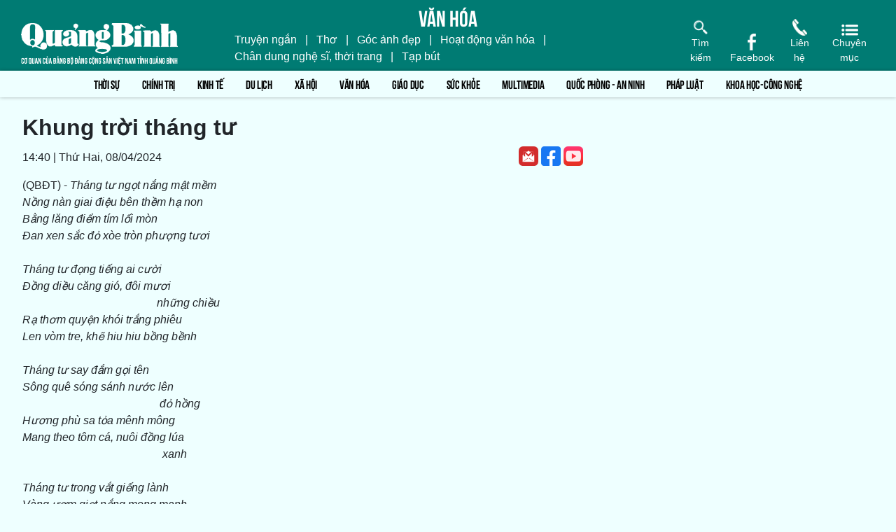

--- FILE ---
content_type: text/html; charset=UTF-8
request_url: https://www.baoquangbinh.vn/van-hoa/202404/khung-troi-thang-tu-2217149/
body_size: 51157
content:
<!DOCTYPE html PUBLIC "-//W3C//DTD XHTML 1.0 Transitional//EN" "http://www.w3.org/TR/xhtml1/DTD/xhtml1-transitional.dtd"><html xmlns="http://www.w3.org/1999/xhtml" lang="vi" xml:lang="vi"><head>
   <META http-equiv="Content-Type" content="text/html; charset=UTF-8">
   <meta http-equiv="content-type" content="text/html; charset=utf-8">
   <link rel="alternate" href="/index.rss" type="application/rss+xml" class="rss" title="RSS Feed">
   <title>Khung trời tháng tư - Báo Quảng Bình điện tử</title>
   <meta property="og:title" content="Khung trời tháng tư">
   <meta name="description" content="(QBĐT) -&nbsp;Tháng tư ngọt nắng mật mềm
Nồng nàn giai điệu bên thềm hạ non
Bằng lăng điểm tím lối mòn
Đan xen sắc đỏ xòe tròn phượng tươi&nbsp; Báo Quảng Bình điện tử, Cơ quan của Đảng Bộ, chính quyền và nhân dân tỉnh Quảng Bình">
   <meta property="og:description" content="(QBĐT) -&nbsp;Tháng tư ngọt nắng mật mềm
Nồng nàn giai điệu bên thềm hạ non
Bằng lăng điểm tím lối mòn
Đan xen sắc đỏ xòe tròn phượng tươi&nbsp;">
   <meta property="og:url" content="https://baoquangbinh.vn/van-hoa/202404/khung-troi-thang-tu-2217149/">
   <meta property="og:image" content="https://baoquangbinh.vn/dataimages/202404/original/images779454_8_hoa_loa_ken_ha_noi_mytour_1.jpg">
   <meta name="keywords" content="Báo Quảng Bình, Báo Quảng Bình điện tử, Báo Quảng Bình Online, bao Quang Binh, the gioi, xa hoi, van hoa, kinh te, khoa hoc, cong nghe, vien thong, the thao, bong da, giai tri, phap luat, giao duc, suc khoe, xe may, nha dat, o to, tong hop tin tuc, bao moi, dien dan, ban doc, truc tuyen, the gioi, Viet Nam, vckm, cms, vsolutions">
   <meta property="og:type" content="article">
   <meta property="og:site_name" content="BaoQuangBinh">
   <meta http-equiv="Content-Language" content="vi">
   <meta name="viewport" content="width=device-width, initial-scale=1">
   <link rel="stylesheet" href="/common/v3/css/bootstrap.min.css">
   <link rel="stylesheet" href="/common/v3/css/owl.carousel.min.css">
   <link rel="stylesheet" href="/common/v3/css/owl.theme.default.min.css">
   <link rel="stylesheet" href="/common/v3/css/main.css"><script src="/common/v2/js/jquery.min.js">.</script><script src="/common/v2/js/ad.js">.</script><script src="/common/v3/js/bootstrap.bundle.min.js">.</script><script src="/common/v3/js/owl.carousel.min.js">.</script><script src="/common/v3/js/main.js">.</script><script type="text/javascript" src="/common/adman/js/home.js">.</script><script async src="https://pagead2.googlesyndication.com/pagead/js/adsbygoogle.js?client=ca-pub-7111568628205111"
     crossorigin="anonymous"></script>   <!-- Google tag (gtag.js) -->
<script async src="https://www.googletagmanager.com/gtag/js?id=G-FKGX407MQK"></script>
<script>
  window.dataLayer = window.dataLayer || [];
  function gtag(){dataLayer.push(arguments);}
  gtag('js', new Date());

  gtag('config', 'G-FKGX407MQK');
</script>
   </head><body><div id="page-info" style="display:none;"><div id="site-id">246</div><div id="cate-id">6321</div><div id="cate-title">Văn hóa</div><div id="cate-url">/van-hoa/</div><div id="cate-uri">van-hoa</div><div id="article-id">640059</div><div id="article-title">Khung trời tháng tư</div><div id="article-feedback">1</div><div id="parent-cate-id"></div><div id="parent-cate-title">null</div><div id="parent-cate-uri"></div><div id="parent-cate-url"></div><div id="site-name">Báo Quảng Bình</div>
   <div id="community-id">17966059</div>
</div><header><div class="page-search">
						  <form action="/tim-kiem/" method="get" class="form-inline my-2 my-lg-0">
							<input class="form-control rounded-0" name="key" type="text" placeholder="Nh&#226;&#803;p t&#432;&#768; kho&#769;a ti&#768;m ki&#234;&#769;m..." autofocus id="input-search">
							<button class="btn btn-success rounded-0" type="submit">
							  <img src="/common/v3/images/ic-search.png" alt="icon search">
							</button>
						  </form>
						</div>
<script>
var statVS = function () {
	this.init = function (id, siteId) {
		var stat_img_src = '/service/statistic/statcollector.do?u=2';
		var title = 'BaoQuangBinh';
		if ($.trim($(id).find('#cate-name').html()) != "") {
			title = $(id).find('#cate-name').html();
		}
		if ($.trim($(id).find('#article-title').html()) != "") {
			title = $(id).find('#article-title').html();
		}
		stat_img_src += '&s=' + siteId;
		stat_img_src += '&c=' + this.checkValue($(id).find('#cate-id').html());
		stat_img_src += '&p=' + this.checkValue($(id).find('#article-id').html());
		stat_img_src += '&t=' + encodeURIComponent(title);
		//stat_img_src += '&cp=' +  Math.random();

		if (!$('#stat_img').is('img')) {
			$('body').append('<img src="'+ stat_img_src + '" width="0" height="0" style="height: 0;display: none;"/>');
		}
	}
	this.checkValue = function (val) {
		if (typeof (val) == 'undefined' || val == '' || !$.isNumeric(parseInt(val))) {
			val = 0;
		}
		return val;
	}
}
try {
		var stat = new statVS();
		stat.init('#page-info', 246);
	}
	catch (e) {}

</script><div class="menu-category menu-category-home" id="category-menu"><button type="button" class="close" id="close"><span aria-hidden="true">✕</span>
   </button>
   <nav class="navbar navbar-expand-lg menu">
      <div class="container-fluid px-0">
         <div class="justify-content-center">
            <ul class="navbar-nav flex-column"><li class="nav-item"><a class="nav-link active" aria-current="page" href="/thoi-su/" id="6301">Thời sự</a><ul><li ><a href="/thoi-su/trong-tinh/" id="6302">Trong tỉnh</a></li><li ><a href="/thoi-su/trong-nuoc/" id="6303">Trong nước</a></li><li><a href="/thoi-su/quoc-te/" id="6305">Quốc tế</a></li></ul></li><li class="nav-item"><a class="nav-link active" aria-current="page" href="/chinh-tri/" id="6306">Chính trị</a><ul><li ><a href="/chinh-tri/doi-ngoai/" id="7421">Đối ngoại</a></li><li ><a href="/chinh-tri/xay-dung-dang/" id="7601">Xây dựng Đảng</a></li><li ><a href="/chinh-tri/chinh-quyen/" id="7602">Chính quyền</a></li><li><a href="/chinh-tri/doan-the/" id="7603">Đoàn thể</a></li></ul></li><li class="nav-item"><a class="nav-link active" aria-current="page" href="/kinh-te/" id="6307">Kinh tế</a><ul><li ><a href="/kinh-te/kinh-te-bien/" id="6308">Kinh tế biển</a></li><li ><a href="/kinh-te/nong-nghiep-PTNT/" id="6309">Nông nghiệp - PTNT</a></li><li ><a href="/kinh-te/thuong-mai-du-lich-dich-vu/" id="6310">Thương Mại - Du lịch - Dịch vụ</a></li><li ><a href="/kinh-te/tai-chinh-ngan-hang-dau-tu/" id="6311">Tài chính - Ngân hàng- Đầu tư</a></li><li><a href="/kinh-te/cong-nghiep-TTCN/" id="7612">Công nghiệp - TTCN</a></li></ul></li><li class="nav-item"><a class="nav-link active" aria-current="page" href="/du-lich/" id="8704">Du lịch</a><ul><li ><a href="/du-lich/Kham-pha/" id="8728">Khám phá</a></li><li><a href="/du-lich/Am-thuc/" id="8727">Ẩm thực</a></li></ul></li><li class="nav-item"><a class="nav-link active" aria-current="page" href="/xa-hoi/" id="6312">Xã hội</a><ul><li ><a href="/xa-hoi-doi-song/chuyen-thuong-ngay/" id="7607">Chuyện thường ngày</a></li><li ><a href="/xa-hoi-doi-song/chinh-sach/" id="6314">Chính sách xã hội</a></li><li ><a href="/xa-hoi-doi-song/lao-dong-viec-lam/" id="6315">Lao động - Việc làm</a></li><li><a href="/xa-hoi-doi-song/tam-long-nhan-ai/" id="6316">Tấm lòng nhân ái</a></li></ul></li><li class="nav-item"><a class="nav-link active" aria-current="page" href="/van-hoa/" id="6321">Văn hóa</a><ul><li ><a href="/van-hoa-van-nghe/chan-dung-nghe-si-thoi-trang/" id="6323">Chân dung nghệ sĩ, thời trang</a></li><li ><a href="/van-hoa/goc-anh-dep/" id="7401">Góc ảnh đẹp</a></li><li ><a href="/van-hoa-van-nghe/hoat-dong-van-hoa/" id="6322">Hoạt động văn hóa</a></li><li ><a href="/van-hoa-van-nghe/tho/" id="6326">Thơ</a></li><li ><a href="/van-hoa-van-nghe/truyen-ngan/" id="6325">Truyện ngắn</a></li><li><a href="/van-hoa-van-nghe/tap-but/" id="6327">Tạp bút</a></li></ul></li><li class="nav-item"><a class="nav-link active" aria-current="page" href="/giao-duc/" id="6328">Giáo dục</a><ul><li ><a href="/dan-tri-nhan-luc/dien-dan/" id="7610">Diễn đàn</a></li><li ><a href="/dan-tri-nhan-luc/hoat-dong-giao-duc/" id="7608">Hoạt động giáo dục</a></li><li><a href="/dan-tri-nhan-luc/tuyen-sinh/" id="7609">Tuyển sinh</a></li></ul></li><li class="nav-item"><a class="nav-link active" aria-current="page" href="/suc-khoe/" id="6340">Sức khỏe</a><ul><li ><a href="/suc-khoe/cong-dong/" id="6342">Sức khỏe cộng đồng</a></li><li><a href="/suc-khoe/thong-tin-y-duoc/" id="6341">Thông tin y dược</a></li></ul></li><li class="nav-item"><a class="nav-link active" aria-current="page" href="/Multimedia/" id="8723">Multimedia</a><ul><li ><a href="/Multimedia/emagazine/" id="8363">Emagazine</a></li><li><a href="/truyen-hinh/" id="6357">Truyền hình</a></li></ul></li><li class="nav-item"><a class="nav-link active" aria-current="page" href="/quoc-phong-an-ninh/" id="6317">Quốc phòng - An ninh</a><ul><li ><a href="/quoc-phong-an-ninh/trat-tu/" id="6320">An ninh - trật tự</a></li><li ><a href="/quoc-phong-an-ninh/quoc-phong/" id="6319">Quốc phòng</a></li><li><a href="/quoc-phong-an-ninh/tin-tuc/" id="6318">Tin tức</a></li></ul></li><li class="nav-item"><a class="nav-link active" aria-current="page" href="/phap-luat/" id="6348">Pháp luật</a><ul><li ><a href="/phap-luat/chuyen-vu-an/" id="6350">Chuyện vụ án</a></li><li ><a href="/phap-luat/tin-tuc/" id="6349">Tin tức</a></li><li ><a href="/phap-luat/van-ban-moi-ban-hanh/" id="6351">Văn bản mới ban hành</a></li><li><a href="/phap-luat/dieu-tra/" id="6684">Điều tra</a></li></ul></li><li class="nav-item"><a class="nav-link active" aria-current="page" href="/khoa-hoc-cong-nghe/" id="6336">Khoa học-Công nghệ</a><ul><li ><a href="/khoa-hoc-cong-nghe/the-gioi-so/" id="6339">Công nghệ số</a></li><li><a href="/khoa-hoc-cong-nghe/ung-dung-khcn/" id="7604">Ứng dụng KHCN</a></li></ul></li><li class="nav-item"><a class="nav-link active" aria-current="page" href="/dat-va-nguoi-quang-binh/" id="6343">Đất và người Quảng Bình</a><ul><li ><a href="/dat-va-nguoi-quang-binh/danh-nhan/" id="6346">Danh nhân</a></li><li ><a href="/dat-va-nguoi-quang-binh/di-tich-danh-thang/" id="6344">Di tích, danh thắng</a></li><li><a href="/dat-va-nguoi-quang-binh/phong-tuc/" id="6347">Phong tục</a></li></ul></li><li class="nav-item"><a class="nav-link active" aria-current="page" href="/phong-su/" id="6352">Phóng sự - Ký sự</a><ul><li ><a href="/phong-su-ky-su/thoi-su/" id="6353">Phóng sự thời sự</a></li><li ><a href="/phong-su/ky-su/" id="8163">Ký sự</a></li><li><a href="/phong-su-ky-su/anh/" id="6355">Phóng sự ảnh</a></li></ul></li><li class="nav-item"><a class="nav-link active" aria-current="page" href="/the-thao/" id="6329">Thể thao</a><ul><li ><a href="/the-thao/trong-nuoc/" id="6331">Trong nước</a></li><li ><a href="/the-thao/trong-tinh/" id="6330">Trong tỉnh</a></li><li><a href="/the-thao/quoc-te/" id="8223">Quốc tế</a></li></ul></li><li class="nav-item"><a class="nav-link" href="/toa-soan-ban-doc/" id="7541">Tòa soạn - Bạn đọc</a></li><li class="nav-item"><a class="nav-link" href="/tuyen-dung-quang-cao-rao-vat/" id="7341">Thông tin - Quảng cáo - Tuyển dụng</a></li><li class="nav-item"><a class="nav-link active" aria-current="page" href="/quoc-te/" id="6332">Quốc tế</a><ul><li ><a href="/quoc-te/binh-luan/" id="7605">Bình luận</a></li><li><a href="/quoc-te/tin-tuc/" id="6334">Tin tức</a></li></ul></li><li class="nav-item"><a class="nav-link" href="/dai-tuong-vo-nguyen-giap/" id="7441">Đại tướng Võ Nguyên Giáp</a></li><li class="nav-item"><a class="nav-link" href="/bien-gioi-bien-dao/" id="8263">BIÊN GIỚI, BIỂN, ĐẢO VIỆT NAM</a></li><li class="nav-item"><a class="nav-link" href="/goc-thu-gian/" id="6356">Góc thư giãn</a></li><li class="nav-item"><a class="nav-link active" aria-current="page" href="/truyen-hinh/chuyen-de/" id="8026">Chuyên đề</a><ul><li ><a href="/truyen-hinh/" id="6357">Truyền hình</a></li><li ><a href="/truyen-hinh/phong-su-ky-su/" id="8025">Phóng sự-Ký sự</a></li><li class="nav-item"><a class="nav-link active" href="/truyen-hinh/phim-tai-lieu/" id="8024">Phim tài liệu</a></li></ul></li></ul>
         </div>
      </div>
   </nav>
</div><div class="header-top header-multimedia d-flex justify-content-between py-2">
   <div class="container-fluid">
      <div class="row align-items-end">
         <div class="col-md-3"><a href="https://baoquangbinh.vn" class="header-logo text-center text-white col-md-6"><img class="img-fluid" src="/common/v3/images/logo.png">
            </a><a href="https://baoquangbinh.vn" class="header-logo header-logo-small text-center text-white col-md-6"><img class="img-fluid" src="//baoquangbinh.vn/dataimages/202109/original/images712427_logo_mb.png" alt="logo image">
            </a>
         </div>
         <div class="col-md-6 d-flex flex-column justify-content-center align-items-center">
            <div class="text-white header-category">Văn hóa</div>
            <ul class="list-unstyled list-inline mb-0 header-links">
               <li class="list-inline-item"><a href="/van-hoa-van-nghe/truyen-ngan/">Truyện ngắn</a>
               </li>
               <li class="list-inline-item">|</li>
               <li class="list-inline-item"><a href="/van-hoa-van-nghe/tho/">Thơ</a>
               </li>
               <li class="list-inline-item">|</li>
               <li class="list-inline-item"><a href="/van-hoa/goc-anh-dep/">Góc ảnh đẹp</a>
               </li>
               <li class="list-inline-item">|</li>
               <li class="list-inline-item"><a href="/van-hoa-van-nghe/hoat-dong-van-hoa/">Hoạt động văn hóa</a>
               </li>
               <li class="list-inline-item">|</li>
               <li class="list-inline-item"><a href="/van-hoa-van-nghe/chan-dung-nghe-si-thoi-trang/">Chân dung nghệ sĩ, thời trang</a>
               </li>
               <li class="list-inline-item">|</li>
               <li class="list-inline-item"><a href="/van-hoa-van-nghe/tap-but/">Tạp bút</a>
               </li>
               <li class="list-inline-item">|</li>
            </ul>
         </div>
         <div class="col-md-3 d-flex justify-content-end">
            <div class="header-left d-flex align-items-end">
               <div class="header-top-item text-white text-center mr-3 js-search"><img class="img-fluid" src="/common/v3/images/ic-search.png" alt="icon search"><span class="d-block">Tìm kiếm</span>
               </div><a href="https://facebook.com" class="header-top-item text-white text-center mr-3 face_nav"><img class="img-fluid" src="/common/v3/images/ic-facebook.png" alt="icon facebook"><span class="d-block">Facebook</span>
               </a><a href="tel:012345678" class="header-top-item text-white text-center mr-3 phone_nav"><img class="img-fluid" src="/common/v3/images/ic-phone.png" alt="icon phone"><span class="d-block">Liên hệ</span>
               </a>
               <div class="header-top-item text-white text-center mr-3 js-category"><img class="img-fluid" src="/common/v3/images/ic-category.png" alt="icon category"><span class="d-block">Chuyên mục</span>
               </div>
            </div>
         </div>
      </div>
   </div>
</div><nav class="navbar navbar-expand-lg menu" id="menu">
   <div class="container-fluid px-0"><button class="navbar-toggler" type="button" data-bs-toggle="collapse" data-bs-target="#navbarNav" aria-controls="navbarNav" aria-expanded="false" aria-label="Toggle navigation"><span class="text-white bi bi-list"></span>
      </button>
      <div class="collapse navbar-collapse justify-content-center" id="navbarNav" style="overflow: auto; white-space: nowrap;">
         <ul class="navbar-nav" data-toggle="collapse-nav"><li class="nav-item"><a class="nav-link active" aria-current="page" href="/thoi-su/" id="6301">Thời sự</a><ul class="list-unstyled sub-menu"><li class=""><a href="/thoi-su/trong-tinh/" id="6302">Trong tỉnh</a></li><li class=""><a href="/thoi-su/trong-nuoc/" id="6303">Trong nước</a></li><li class=""><a href="/thoi-su/quoc-te/" id="6305">Quốc tế</a></li></ul></li><li class="nav-item"><a class="nav-link active" aria-current="page" href="/chinh-tri/" id="6306">Chính trị</a><ul class="list-unstyled sub-menu"><li class=""><a href="/chinh-tri/doi-ngoai/" id="7421">Đối ngoại</a></li><li class=""><a href="/chinh-tri/xay-dung-dang/" id="7601">Xây dựng Đảng</a></li><li class=""><a href="/chinh-tri/chinh-quyen/" id="7602">Chính quyền</a></li><li class=""><a href="/chinh-tri/doan-the/" id="7603">Đoàn thể</a></li></ul></li><li class="nav-item"><a class="nav-link active" aria-current="page" href="/kinh-te/" id="6307">Kinh tế</a><ul class="list-unstyled sub-menu"><li class=""><a href="/kinh-te/kinh-te-bien/" id="6308">Kinh tế biển</a></li><li class=""><a href="/kinh-te/nong-nghiep-PTNT/" id="6309">Nông nghiệp - PTNT</a></li><li class=""><a href="/kinh-te/thuong-mai-du-lich-dich-vu/" id="6310">Thương Mại - Du lịch - Dịch vụ</a></li><li class=""><a href="/kinh-te/tai-chinh-ngan-hang-dau-tu/" id="6311">Tài chính - Ngân hàng- Đầu tư</a></li><li class=""><a href="/kinh-te/cong-nghiep-TTCN/" id="7612">Công nghiệp - TTCN</a></li></ul></li><li class="nav-item"><a class="nav-link active" aria-current="page" href="/du-lich/" id="8704">Du lịch</a><ul class="list-unstyled sub-menu"><li class=""><a href="/du-lich/Kham-pha/" id="8728">Khám phá</a></li><li class=""><a href="/du-lich/Am-thuc/" id="8727">Ẩm thực</a></li></ul></li><li class="nav-item"><a class="nav-link active" aria-current="page" href="/xa-hoi/" id="6312">Xã hội</a><ul class="list-unstyled sub-menu"><li class=""><a href="/xa-hoi-doi-song/chuyen-thuong-ngay/" id="7607">Chuyện thường ngày</a></li><li class=""><a href="/xa-hoi-doi-song/chinh-sach/" id="6314">Chính sách xã hội</a></li><li class=""><a href="/xa-hoi-doi-song/lao-dong-viec-lam/" id="6315">Lao động - Việc làm</a></li><li class=""><a href="/xa-hoi-doi-song/tam-long-nhan-ai/" id="6316">Tấm lòng nhân ái</a></li></ul></li><li class="nav-item"><a class="nav-link active" aria-current="page" href="/van-hoa/" id="6321">Văn hóa</a><ul class="list-unstyled sub-menu"><li class=""><a href="/van-hoa-van-nghe/chan-dung-nghe-si-thoi-trang/" id="6323">Chân dung nghệ sĩ, thời trang</a></li><li class=""><a href="/van-hoa/goc-anh-dep/" id="7401">Góc ảnh đẹp</a></li><li class=""><a href="/van-hoa-van-nghe/hoat-dong-van-hoa/" id="6322">Hoạt động văn hóa</a></li><li class=""><a href="/van-hoa-van-nghe/tho/" id="6326">Thơ</a></li><li class=""><a href="/van-hoa-van-nghe/truyen-ngan/" id="6325">Truyện ngắn</a></li><li class=""><a href="/van-hoa-van-nghe/tap-but/" id="6327">Tạp bút</a></li></ul></li><li class="nav-item"><a class="nav-link active" aria-current="page" href="/giao-duc/" id="6328">Giáo dục</a><ul class="list-unstyled sub-menu"><li class=""><a href="/dan-tri-nhan-luc/dien-dan/" id="7610">Diễn đàn</a></li><li class=""><a href="/dan-tri-nhan-luc/hoat-dong-giao-duc/" id="7608">Hoạt động giáo dục</a></li><li class=""><a href="/dan-tri-nhan-luc/tuyen-sinh/" id="7609">Tuyển sinh</a></li></ul></li><li class="nav-item"><a class="nav-link active" aria-current="page" href="/suc-khoe/" id="6340">Sức khỏe</a><ul class="list-unstyled sub-menu"><li class=""><a href="/suc-khoe/cong-dong/" id="6342">Sức khỏe cộng đồng</a></li><li class=""><a href="/suc-khoe/thong-tin-y-duoc/" id="6341">Thông tin y dược</a></li></ul></li><li class="nav-item"><a class="nav-link active" aria-current="page" href="/Multimedia/" id="8723">Multimedia</a><ul class="list-unstyled sub-menu"><li class=""><a href="/Multimedia/emagazine/" id="8363">Emagazine</a></li><li class=""><a href="/truyen-hinh/" id="6357">Truyền hình</a></li></ul></li><li class="nav-item"><a class="nav-link active" aria-current="page" href="/quoc-phong-an-ninh/" id="6317">Quốc phòng - An ninh</a><ul class="list-unstyled sub-menu"><li class=""><a href="/quoc-phong-an-ninh/trat-tu/" id="6320">An ninh - trật tự</a></li><li class=""><a href="/quoc-phong-an-ninh/quoc-phong/" id="6319">Quốc phòng</a></li><li class=""><a href="/quoc-phong-an-ninh/tin-tuc/" id="6318">Tin tức</a></li></ul></li><li class="nav-item"><a class="nav-link active" aria-current="page" href="/phap-luat/" id="6348">Pháp luật</a><ul class="list-unstyled sub-menu"><li class=""><a href="/phap-luat/chuyen-vu-an/" id="6350">Chuyện vụ án</a></li><li class=""><a href="/phap-luat/tin-tuc/" id="6349">Tin tức</a></li><li class=""><a href="/phap-luat/van-ban-moi-ban-hanh/" id="6351">Văn bản mới ban hành</a></li><li class=""><a href="/phap-luat/dieu-tra/" id="6684">Điều tra</a></li></ul></li><li class="nav-item"><a class="nav-link active" aria-current="page" href="/khoa-hoc-cong-nghe/" id="6336">Khoa học-Công nghệ</a><ul class="list-unstyled sub-menu"><li class=""><a href="/khoa-hoc-cong-nghe/the-gioi-so/" id="6339">Công nghệ số</a></li><li class=""><a href="/khoa-hoc-cong-nghe/ung-dung-khcn/" id="7604">Ứng dụng KHCN</a></li></ul></li><li class="nav-item"><a class="nav-link active" aria-current="page" href="/dat-va-nguoi-quang-binh/" id="6343">Đất và người Quảng Bình</a><ul class="list-unstyled sub-menu"><li class=""><a href="/dat-va-nguoi-quang-binh/danh-nhan/" id="6346">Danh nhân</a></li><li class=""><a href="/dat-va-nguoi-quang-binh/di-tich-danh-thang/" id="6344">Di tích, danh thắng</a></li><li class=""><a href="/dat-va-nguoi-quang-binh/phong-tuc/" id="6347">Phong tục</a></li></ul></li><li class="nav-item"><a class="nav-link active" aria-current="page" href="/phong-su/" id="6352">Phóng sự - Ký sự</a><ul class="list-unstyled sub-menu"><li class=""><a href="/phong-su-ky-su/thoi-su/" id="6353">Phóng sự thời sự</a></li><li class=""><a href="/phong-su/ky-su/" id="8163">Ký sự</a></li><li class=""><a href="/phong-su-ky-su/anh/" id="6355">Phóng sự ảnh</a></li></ul></li><li class="nav-item"><a class="nav-link active" aria-current="page" href="/the-thao/" id="6329">Thể thao</a><ul class="list-unstyled sub-menu"><li class=""><a href="/the-thao/trong-nuoc/" id="6331">Trong nước</a></li><li class=""><a href="/the-thao/trong-tinh/" id="6330">Trong tỉnh</a></li><li class=""><a href="/the-thao/quoc-te/" id="8223">Quốc tế</a></li></ul></li><li class="nav-item"><a class="nav-link " href="/toa-soan-ban-doc/" id="7541">Tòa soạn - Bạn đọc</a></li><li class="nav-item"><a class="nav-link " href="/tuyen-dung-quang-cao-rao-vat/" id="7341">Thông tin - Quảng cáo - Tuyển dụng</a></li><li class="nav-item"><a class="nav-link active" aria-current="page" href="/quoc-te/" id="6332">Quốc tế</a><ul class="list-unstyled sub-menu"><li class=""><a href="/quoc-te/binh-luan/" id="7605">Bình luận</a></li><li class=""><a href="/quoc-te/tin-tuc/" id="6334">Tin tức</a></li></ul></li><li class="nav-item"><a class="nav-link " href="/dai-tuong-vo-nguyen-giap/" id="7441">Đại tướng Võ Nguyên Giáp</a></li><li class="nav-item"><a class="nav-link " href="/bien-gioi-bien-dao/" id="8263">BIÊN GIỚI, BIỂN, ĐẢO VIỆT NAM</a></li><li class="nav-item"><a class="nav-link " href="/goc-thu-gian/" id="6356">Góc thư giãn</a></li><li class="nav-item"><a class="nav-link active" aria-current="page" href="/truyen-hinh/chuyen-de/" id="8026">Chuyên đề</a><ul class="list-unstyled sub-menu"><li class=""><a href="/truyen-hinh/" id="6357">Truyền hình</a></li><li class=""><a href="/truyen-hinh/phong-su-ky-su/" id="8025">Phóng sự-Ký sự</a></li><li class="nav-item"><a href="/truyen-hinh/phim-tai-lieu/" id="8024">Phim tài liệu</a></li></ul></li></ul>
      </div>
   </div>
</nav></header><main><div class="page-detail my-4"><div class="container"><div class="row"><div class="col-md-8 mb-5">
    <h2 id="title" class="title">Khung trời tháng tư</h2>
<div class="d-flex justify-content-between align-items-end page-detail-meta mb-3">
   <ul class="list-unstyled list-inline mb-0">
      <li class="list-inline-item">14:40 | Thứ Hai, 08/04/2024 </li>
   </ul> <ul class="list-inline mb-0">
				<li class="list-inline-item text-uppercase">
 <script type="text/javascript">
			var iframeF = '<iframe src="//www.facebook.com/plugins/like.php?href='+window.location.href+'&amp;width&amp;layout=button_count&amp;action=like&amp;show_faces=false&amp;share=true&amp;height=21&amp;appId=113869198637480" scrolling="no" frameborder="0" style="border:none; overflow:hidden;height:21px;width: 130px;margin-bottom: -10px;" allowTransparency="true"></iframe>';
			document.write(iframeF);
		</script>
</li>
				
				<li class="list-inline-item"><a href="https://gmail.com" target="_blank"><img src="/common/v3/images/ic-gmail.png" alt="icon gmail"></a></li>
				<li class="list-inline-item"><a href="https://www.facebook.com/quangbinhdientu" target="_blank"><img src="/common/v3/images/ic-facebook-square.png" alt="icon facebook"></a></li>
				<li class="list-inline-item"><a href="https://youtube.com" target="_blank"><img src="/common/v3/images/ic-youtube.png" alt="icon youtube"></a></li>
			</ul>
				
			  </div>
<div class=""><div>(QBĐT) -<em> Tháng tư ngọt nắng mật mềm</em></div>
<div><em>Nồng nàn giai điệu bên thềm hạ non</em></div>
<div><em>Bằng lăng điểm tím lối mòn</em></div>
<div><em>Đan xen sắc đỏ xòe tròn phượng tươi&nbsp;</em></div>
<div>&nbsp;</div>
<div><em>Tháng tư đọng tiếng ai cười</em></div>
<div><em>Đồng diều căng gió, đôi mươi</em></div>
<div><em>&nbsp; &nbsp; &nbsp; &nbsp; &nbsp; &nbsp; &nbsp; &nbsp; &nbsp; &nbsp; &nbsp; &nbsp; &nbsp; &nbsp; &nbsp; &nbsp; &nbsp; &nbsp; &nbsp; &nbsp; &nbsp; &nbsp; &nbsp; &nbsp; những chiều&nbsp;</em></div>
<div><em>Rạ thơm quyện khói trắng phiêu&nbsp;</em></div>
<div><em>Len vòm tre, khẽ hiu hiu bồng bềnh&nbsp;</em></div>
<div>&nbsp;</div>
<div><em>Tháng tư say đắm gọi tên</em></div>
<div><em>Sông quê sóng sánh nước lên</em></div>
<div><em>&nbsp; &nbsp; &nbsp; &nbsp; &nbsp; &nbsp; &nbsp; &nbsp; &nbsp; &nbsp; &nbsp; &nbsp; &nbsp; &nbsp; &nbsp; &nbsp; &nbsp; &nbsp; &nbsp; &nbsp; &nbsp; &nbsp; &nbsp; &nbsp; &nbsp;đỏ hồng</em></div>
<div><em>Hương phù sa tỏa mênh mông&nbsp;</em></div>
<div><em>Mang theo tôm cá, nuôi đồng lúa</em></div>
<div><em>&nbsp; &nbsp; &nbsp; &nbsp; &nbsp; &nbsp; &nbsp; &nbsp; &nbsp; &nbsp; &nbsp; &nbsp; &nbsp; &nbsp; &nbsp; &nbsp; &nbsp; &nbsp; &nbsp; &nbsp; &nbsp; &nbsp; &nbsp; &nbsp; &nbsp; xanh</em></div>
<div>&nbsp;</div>
<div><em>Tháng tư trong vắt giếng lành</em></div>
<div><em>Vàng ươm giọt nắng mong manh&nbsp;</em></div>
<div><em>&nbsp; &nbsp; &nbsp; &nbsp; &nbsp; &nbsp; &nbsp; &nbsp; &nbsp; &nbsp; &nbsp; &nbsp; &nbsp; &nbsp; &nbsp; &nbsp; &nbsp; &nbsp; &nbsp; &nbsp; &nbsp; &nbsp; &nbsp; &nbsp; &nbsp;rơi vào</em></div>
<div><em>Xinh xinh thả xuống chiếc gàu</em></div>
<div><em>Cố tìm vớt giọt nắng đào long lanh</em></div>
<div>&nbsp;</div>
<div><em>Tháng tư vườn mẹ biếc xanh</em></div>
<div><em>Ngạt ngào hoa bưởi thanh thanh</em></div>
<div><em>&nbsp; &nbsp; &nbsp; &nbsp; &nbsp; &nbsp; &nbsp; &nbsp; &nbsp; &nbsp; &nbsp; &nbsp; &nbsp; &nbsp; &nbsp; &nbsp; &nbsp; &nbsp; &nbsp; &nbsp; &nbsp; &nbsp; &nbsp; &nbsp;dịu dàng</em></div>
<div><em>Cho tôi thêm chút mơ màng</em></div>
<div><em>Khung trời ngan ngát thơ tràn&nbsp;</em></div>
<div><em>&nbsp; &nbsp; &nbsp; &nbsp; &nbsp; &nbsp; &nbsp; &nbsp; &nbsp; &nbsp; &nbsp; &nbsp; &nbsp; &nbsp; &nbsp; &nbsp; &nbsp; &nbsp; &nbsp; &nbsp; &nbsp; &nbsp; &nbsp;tháng tư.</em></div>
<div><strong>&nbsp; &nbsp; &nbsp; &nbsp; &nbsp; &nbsp; &nbsp; &nbsp; &nbsp; &nbsp; &nbsp; &nbsp; &nbsp; &nbsp; &nbsp; &nbsp; &nbsp; &nbsp; &nbsp; &nbsp; &nbsp; &nbsp; Lê Thị Ngọc Nữ</strong></div>
<div>&nbsp;</div></div><div class="related-post">
   <div class="page-heading page-heading-green-mb">
      <h2 class="text-uppercase">tin liên quan</h2>
   </div>
   <div class="row">
      <div class="col-md-4">
         <div class="card border-0 news-item">
            <div class="news-item-img"><a href="/van-hoa/202403/quang-binh-hao-khi-420-nam-1604-2024-van-hoc-nghe-thuat-quang-binh-35-nam-tro-ve-va-phat-trien-2216940/" class="d-block"><img src="/dataimages/202403//original/images778668_7.jpg" class="card-img-top img-fluid" alt="Văn học-nghệ thuật Quảng Bình, 35 năm trở về và phát triển">
               </a>
            </div>
            <div class="card-body pl-0 p-0 mt-3 mb-3">
               <h5 class="card-title"><a href="/van-hoa/202403/quang-binh-hao-khi-420-nam-1604-2024-van-hoc-nghe-thuat-quang-binh-35-nam-tro-ve-va-phat-trien-2216940/">Văn học-nghệ thuật Quảng Bình, 35 năm trở về và phát triển</a>
               </h5>
               <p class="card-text mt-4"><p>(QBĐT) - Sau gần 14 năm sáp nhập tỉnh, ngày 1/7/1989, tỉnh Bình Trị Thiên chia tách, Quảng Bình trở về địa giới cũ. Cùng với Đảng bộ, chính quyền và nhân dân trong tỉnh, lực lượng văn nghệ sĩ đã chung sức vào công cuộc tái thiết xây dựng quê hương, hành trình ấy đến nay vừa tròn 35 năm.&nbsp; &nbsp;</p></p>
            </div>
         </div>
      </div>
      <div class="col-md-4">
         <div class="card border-0 news-item">
            <div class="news-item-img"><a href="/van-hoa/202403/khong-chi-la-dau-vet-cua-qua-khu-2216938/" class="d-block"><img src="/dataimages/202403//original/images778669_8.jpg" class="card-img-top img-fluid" alt="Không chỉ là dấu vết của quá khứ">
               </a>
            </div>
            <div class="card-body pl-0 p-0 mt-3 mb-3">
               <h5 class="card-title"><a href="/van-hoa/202403/khong-chi-la-dau-vet-cua-qua-khu-2216938/">Không chỉ là dấu vết của quá khứ</a>
               </h5>
               <p class="card-text mt-4"><p>(QBĐT) - Tôi cho rằng, một thời đại huyền thoại đang rảo bước đến với loài người. Có những điều ngỡ như chỉ lấp lánh trong các câu chuyện cổ bỗng trở thành hiện thực.&nbsp;</p></p>
            </div>
         </div>
      </div>
      <div class="col-md-4">
         <div class="card border-0 news-item">
            <div class="news-item-img"><a href="/van-hoa/202403/ky-uc-gieng-hai-2216924/" class="d-block"><img src="/dataimages/202403//original/images778812_MH_T5__thu___ba_y_30_3_2024_.jpg" class="card-img-top img-fluid" alt="Ký ức giêng hai">
               </a>
            </div>
            <div class="card-body pl-0 p-0 mt-3 mb-3">
               <h5 class="card-title"><a href="/van-hoa/202403/ky-uc-gieng-hai-2216924/">Ký ức giêng hai</a>
               </h5>
               <p class="card-text mt-4"><p>(QBĐT) - Nhắc đến hai tiếng &quot;giêng hai&quot; là bao kỷ niệm về một thời khốn khó, cơ cực nhưng đầy tình yêu thương trong tôi lại ùa về với biết bao thương nhớ.</p></p>
            </div>
         </div>
      </div>
      <div class="col-md-4">
         <div class="card border-0 news-item">
            <div class="news-item-img"><a href="/van-hoa/202403/quang-binh-muon-ve-2216925/" class="d-block"><img src="/dataimages/202403//original/images778675_7.jpg" class="card-img-top img-fluid" alt="Quảng Bình muôn vẻ">
               </a>
            </div>
            <div class="card-body pl-0 p-0 mt-3 mb-3">
               <h5 class="card-title"><a href="/van-hoa/202403/quang-binh-muon-ve-2216925/">Quảng Bình muôn vẻ</a>
               </h5>
            </div>
         </div>
      </div>
      <div class="col-md-4">
         <div class="card border-0 news-item">
            <div class="news-item-img"><a href="/van-hoa/202403/vi-du-bau-troi-2216932/" class="d-block"><img src="/dataimages/202403//original/images778670_9.jpg" class="card-img-top img-fluid" alt="Ví dụ bầu trời">
               </a>
            </div>
            <div class="card-body pl-0 p-0 mt-3 mb-3">
               <h5 class="card-title"><a href="/van-hoa/202403/vi-du-bau-troi-2216932/">Ví dụ bầu trời</a>
               </h5>
            </div>
         </div>
      </div>
      <div class="col-md-4">
         <div class="card border-0 news-item">
            <div class="news-item-img"><a href="/van-hoa/202404/dac-sac-le-hoi-hoanh-son-thanh-mau-2217132/" class="d-block"><img src="/dataimages/202404//original/images779419_HSTM_1.jpg" class="card-img-top img-fluid" alt="Đặc sắc lễ hội &quot;Hoành Sơn Thánh Mẫu&quot;">
               </a>
            </div>
            <div class="card-body pl-0 p-0 mt-3 mb-3">
               <h5 class="card-title"><a href="/van-hoa/202404/dac-sac-le-hoi-hoanh-son-thanh-mau-2217132/">Đặc sắc lễ hội &quot;Hoành Sơn Thánh Mẫu&quot;</a>
               </h5>
            </div>
         </div>
      </div>
      <div class="col-md-4">
         <div class="card border-0 news-item">
            <div class="news-item-img"><a href="/van-hoa/202404/do-thanh-dong-va-chuyen-dong-duong-tho-2217121/" class="d-block"><img src="/dataimages/202404//original/images779238_811.jpg" class="card-img-top img-fluid" alt="Đỗ Thành Đồng và chuyển động đường thơ">
               </a>
            </div>
            <div class="card-body pl-0 p-0 mt-3 mb-3">
               <h5 class="card-title"><a href="/van-hoa/202404/do-thanh-dong-va-chuyen-dong-duong-tho-2217121/">Đỗ Thành Đồng và chuyển động đường thơ</a>
               </h5>
            </div>
         </div>
      </div>
      <div class="col-md-4">
         <div class="card border-0 news-item">
            <div class="news-item-img"><a href="/van-hoa/202404/mua-loc-vung-thay-la-2217122/" class="d-block"><img src="/dataimages/202404//original/images779234_IMG_2234.jpg" class="card-img-top img-fluid" alt="Mùa lộc vừng thay lá">
               </a>
            </div>
            <div class="card-body pl-0 p-0 mt-3 mb-3">
               <h5 class="card-title"><a href="/van-hoa/202404/mua-loc-vung-thay-la-2217122/">Mùa lộc vừng thay lá</a>
               </h5>
            </div>
         </div>
      </div>
      <div class="col-md-4">
         <div class="card border-0 news-item">
            <div class="news-item-img"><a href="/giao-duc/202404/giao-duc-tham-my-thong-qua-di-tich-lich-su-van-hoa-2217101/" class="d-block"><img src="/dataimages/202404//original/images779362_a__2_.jpg" class="card-img-top img-fluid" alt="Giáo dục thẩm mỹ thông qua di tích lịch sử, văn hóa">
               </a>
            </div>
            <div class="card-body pl-0 p-0 mt-3 mb-3">
               <h5 class="card-title"><a href="/giao-duc/202404/giao-duc-tham-my-thong-qua-di-tich-lich-su-van-hoa-2217101/">Giáo dục thẩm mỹ thông qua di tích lịch sử, văn hóa</a>
               </h5>
            </div>
         </div>
      </div>
      <div class="col-md-4">
         <ul class="list-unstyled list-inline list-news-item">
            <li><a href="/van-hoa/202404/mua-nho-nhau-2217115/">Mưa nhớ nhau</a>
            </li>
         </ul>
      </div>
      <div class="col-md-4">
         <ul class="list-unstyled list-inline list-news-item">
            <li><a href="/van-hoa/202404/hoa-loa-ken-thang-tu-2217102/">Hoa loa kèn tháng tư</a>
            </li>
         </ul>
      </div>
      <div class="col-md-4">
         <ul class="list-unstyled list-inline list-news-item">
            <li><a href="/van-hoa/202404/lam-vong-mua-2217068/">Lăm vông mưa</a>
            </li>
         </ul>
      </div>
      <div class="col-md-4">
         <ul class="list-unstyled list-inline list-news-item">
            <li><a href="/van-hoa/202404/chum-anh-quang-binh-muon-ve-2217087/">Quảng Bình muôn vẻ</a>
            </li>
         </ul>
      </div>
      <div class="col-md-4">
         <ul class="list-unstyled list-inline list-news-item">
            <li><a href="/van-hoa/202404/dem-ngoi-nho-nui-2217056/">Đêm ngồi nhớ núi</a>
            </li>
         </ul>
      </div>
      <div class="col-md-4">
         <ul class="list-unstyled list-inline list-news-item">
            <li><a href="/van-hoa/202404/ve-ben-me-2217037/">Về bên mẹ…</a>
            </li>
         </ul>
      </div>
      <div class="col-md-4">
         <ul class="list-unstyled list-inline list-news-item">
            <li><a href="/dat-va-nguoi-quang-binh/202404/le-mo-cua-rung-cua-dong-bao-bru-van-kieu-2217043/">Lễ mở cửa rừng của đồng bào Bru-Vân Kiều</a>
            </li>
         </ul>
      </div>
      <div class="col-md-4">
         <ul class="list-unstyled list-inline list-news-item">
            <li><a href="/van-hoa/202404/co-mot-to-van-hoa-doi-song-2216985/">Có một tờ &quot;Văn hóa đời sống&quot;</a>
            </li>
         </ul>
      </div>
      <div class="col-md-4">
         <ul class="list-unstyled list-inline list-news-item">
            <li><a href="/van-hoa/202404/do-ve-ben-nho-2216969/">Đò về bến nhớ</a>
            </li>
         </ul>
      </div>
      <div class="col-md-4">
         <ul class="list-unstyled list-inline list-news-item">
            <li><a href="/van-hoa/202404/nsut-tran-tuan-lin-nguoi-nghe-si-phai-thuong-xuyen-tim-toi-sang-tao-lam-moi-vai-dien-2216957/">NSƯT Trần Tuấn Lin: &quot;Người nghệ sĩ phải thường xuyên tìm tòi, sáng tạo làm mới vai diễn&quot;</a>
            </li>
         </ul>
      </div>
   </div>
</div></div><div class="col-md-4 sidebar mt-5 pt-5">
<div id="cate-child">
</div>
</div>
<script>
function getListFromUrl(url){
    var result = null;
    $.ajax({
        async: false,
        url: url,
        data: {},
        dataType: "json",
        success: function(data){
            result = data;
        }
	});
    return result;
}

$( document ).ready(function() {
	if($("#cate-child").length > 0) {
		var obj = $(".header-links").children('li').children('a');
		for (var i= 0; i < obj.length; i++ ) {
			var strTxt = '<div class="sidebar-item mb-5">'+
							'<div class="page-heading"> <h2 class="text-uppercase"><a href="' + $(obj[i]).attr('href') + '">' + $(obj[i]).html() + '</a></h2></div>'+
							'<div class="card border-0 news-item">';
			var data = getListFromUrl($(obj[i]).attr('href') +'?v=data.json');
			if(data != null && data.length > 0)  {
				for (var j = 0;j< data.length ;j++ ) {
					if(j==0) {

						var avatar = '';

						if(data[j].avatar != 'null') {
							avatar = 
										'<a class="card-img d-block" href="' +data[j].page_url+ '">'+
											'<img class="card-img-top img-fluid" src="/dataimages/' +data[j].createdate+ '/original/' +data[j].avatar+ '" alt="' +data[j].title+ '">'+
										'</a>';
						}

						strTxt +='<div class="news-item-img mb-3">'+
										avatar+
										'<h5 class="card-title">'+
											'<a img-fluid ' +data[j].object_type+ '" href="' +data[j].page_url+ '">' +data[j].title+ '</a>'+
										'</h5>'+
										'<p>' +data[j].lead+ '</p>'+
									'</div>';
					} else if(3 > j) {

						if(j==1) strTxt += '<ul class="list-unstyled list-inline list-news-item">';
						strTxt += '<li><a class="' +data[j].object_type+ '" href="' +data[j].page_url+ '">' +data[j].title+ '</a></li>';
						if(j==2 || j== data.length) strTxt += '</ul>';
					}

				}

				strTxt += '</div></div>';
				$("#cate-child").append(strTxt);
			}

		}
	}


});
</script><div class="col-md-8"></div><div class="col-md-4 sidebar"><link rel="preload" as="script" href="https://cdnjs.cloudflare.com/ajax/libs/slick-carousel/1.8.1/slick.min.js">
<style>
.slick-list, .slick-track  {
    height: auto !important;
}
.slick-vertical .slick-slide {
    width: 100% !important;
}
.slick-list,.slick-slider,.slick-track{position:relative;display:block}.slick-loading .slick-slide,.slick-loading .slick-track{visibility:hidden}.slick-slider{box-sizing:border-box;-webkit-user-select:none;-moz-user-select:none;-ms-user-select:none;user-select:none;-webkit-touch-callout:none;-khtml-user-select:none;-ms-touch-action:pan-y;touch-action:pan-y;-webkit-tap-highlight-color:transparent}.slick-list{overflow:hidden;margin:0;padding:0}.slick-list:focus{outline:0}.slick-list.dragging{cursor:pointer;cursor:hand}.slick-slider .slick-list,.slick-slider .slick-track{-webkit-transform:translate3d(0,0,0);-moz-transform:translate3d(0,0,0);-ms-transform:translate3d(0,0,0);-o-transform:translate3d(0,0,0);transform:translate3d(0,0,0)}.slick-track{top:0;left:0;margin-left:auto;margin-right:auto}.slick-track:after,.slick-track:before{display:table;content:''}.slick-track:after{clear:both}.slick-slide{display:none;float:left;height:100%;min-height:1px}[dir=rtl] .slick-slide{float:right}.slick-slide img{display:block}.slick-slide.slick-loading img{display:none}.slick-slide.dragging img{pointer-events:none}.slick-initialized .slick-slide{display:block}.slick-vertical .slick-slide{display:block;height:auto;border:1px solid transparent}.slick-arrow.slick-hidden{display:none}.slick-arrow{display:none!important}.textlink_embed a:hover{color:#ae0001!important}.textlink_embed{width:300px;clear:both;text-align:left;margin-top:2px;margin-bottom:2px;font-size:12px!important;padding:5px 0;border:1px solid #CECECE;color:#666;line-height:22px;list-style:circle!important;height:69px;overflow:hidden}.textlink_embed .item{padding-left:10px;list-style:circle inside!important;display:list-item!important;background:0 0!important;border-bottom:1px dotted #CECECE;color:#333}.textlink_embed .item a{color:#222;text-decoration:none;display:inline!important}.textlink_embed .item:last-child{border-bottom:0}
</style>
<!--new version 1.1-->

<div class="textlink_embed vertical-center-4 slider">
	<div><li class="item"><a target='_blank'  rel='dofollow' href='http://vetaugiare24h.com/ve-may-bay-di-dong-hoi.html'>vé máy bay đi đồng hới</a></li></div><div><li class="item"><a target='_blank'  rel='dofollow' href='https://xaydunglyhai.vn/xay-nha-tron-goi-tai-tphcm.html'>giá xây nhà tphcm</a></li></div><div><li class="item"><a target='_blank'  rel='dofollow' href='https://phansaonam.com'>https://phansaonam.com</a></li></div><div><li class="item"><a target='_blank'  rel='dofollow' href='https://bongdalu.cam/'>bong da lu</a></li></div><div><li class="item"><a target='_blank'  rel='dofollow' href='https://www.thicongtran.com/2020/07/thi-cong-tran-sao-nhan-tao-tran-sao.html'>trần sao nhân tạo phòng ngủ</a></li></div><div><li class="item"><a target='_blank'  rel='dofollow' href='https://lookoutmountaintn.org/'>Xoilac TV xem bóng đá trực tiếp</a></li></div><div><li class="item"><a target='_blank'  rel='dofollow' href='https://qbtravel.vn/'>https://qbtravel.vn</a></li></div><div><li class="item"><a target='_blank'  rel='dofollow' href='https://xoilac-tv.biz/'>Xoi lac TV</a></li></div><div><li class="item"><a target='_blank'  rel='dofollow' href='https://fortinetvn.com/'>xôi lạc trực tiếp bóng đá hôm nay</a></li></div><div><li class="item"><a target='_blank'  rel='dofollow' href='https://bongdalu88.net/'>bongdalu88.net</a></li></div><div><li class="item"><a target='_blank'  rel='dofollow' href='https://www.jcrmrg.org/'>Xoi lac TV</a></li></div><div><li class="item"><a target='_blank'  rel='dofollow' href='https://studio-onoma.com/lich-thi-dau/'>lịch thi đấu bóng đá</a></li></div><div><li class="item"><a target='_blank'  rel='dofollow' href='https://studio-onoma.com/bang-xep-hang/'>kết quả bóng đá</a></li></div><div><li class="item"><a target='_blank'  rel='dofollow' href='https://mitomtv.live/'>Mitom</a></li></div><div><li class="item"><a target='_blank'  rel='dofollow' href='https://subscriptionzero.com/'>bóng đá xôi lạc</a></li></div><div><li class="item"><a target='_blank'  rel='dofollow' href='https://www.barchordnyc.com/lich-thi-dau/'>lịch thi đấu bóng đá</a></li></div><div><li class="item"><a target='_blank'  rel='dofollow' href='https://www.sabavn.com/'>Thể thao SABA</a></li></div>
</div>
<script type="text/javascript">
      var headTag = document.getElementsByTagName("head")[0];
if(typeof jQuery=='undefined') {
	document.write('<script type=\"text/javascript\" src=\"https://code.jquery.com/jquery-3.6.0.slim.js\"><\/script>')
}
</script>
<script type="text/javascript" src="https://cdnjs.cloudflare.com/ajax/libs/slick-carousel/1.8.1/slick.min.js"></script>
<script type="text/javascript">
try{

    setTimeout(function(){ 
            jQuery(".vertical-center-4").slick({dots:!1,vertical:!0,infinite:!0,slidesToShow:2,slidesToScroll:1,autoplay:true,autoplaySpeed: 2000})
    }, 500);

}catch (e){}

</script>
<style>
.textlink_embed{
display: none;
}
.textlink_embed{
display: none;
}
</style></div></div></div></div></main><footer class="footer">
   <div class="container">
      <div class="row  text-white">
         <div class="col-md-12">
            <ul class="list-inline footer-links mb-4">
               <li class="list-inline-item"><a href="#">quảng cáo - tuyển dụng</a>
               </li>
               <li class="list-inline-item"><a href="#">liên hệ - quảng cáo</a>
               </li>
               <li class="list-inline-item"><a href="#">facebook</a>
               </li>
               <li class="list-inline-item"><a href="#">youtube</a>
               </li>
               <li class="list-inline-item"><a href="#">gmail</a>
               </li>
            </ul>
         </div>
         <div class="col-md-3"><a href="index.html" class="d-block footer-logo mb-4"><img src="/common/v3/images/logo.png" alt="logo">
            </a>
         </div>
         <div class="col-md-5">
            <div class="footer-content footer-size">
               <p class="mb-0">Giấy phép số 305/GP-BTTTT cấp ngày 15/6/2022 của Bộ Thông tin và Truyền thông</p>
               <p class="mb-0"> Báo và Đài Phát thanh - Truyền hình Quảng Bình</p>
               <p class="mb-0">Cơ sở 1: Đường Trần Quang Khải - TP. Đồng Hới - Quảng Bình.</p>
               <p class="mb-0">    Cơ sở 2: 54 Quang Trung - TP. Đồng Hới - Quảng Bình.</p>
               <p class="mb-0">Điện thoại: (0232).3859489 - (0232).3821 698 - Fax: (0232).3841 403</p>
               <p class="mb-0">Email: quangbinhdientu@gmail.com; toasoanqb@gmail.com</p><a href="">
                  <p class="toggle_textlink mb-0" style="color: white;">Bản quyền thuộc về Báo và Đài Phát thanh - Truyền hình Quảng Bình . Cấm sao chép dưới mọi hình thức nếu không có sự chấp thuận bằng văn bản.</p>
               </a>
            </div>
         </div>
         <div class="col-md-4 footer-size">
            <p class="mb-2">Tổng biên tập: ĐINH TÙNG LÂM</p>
            <p class="mb-0">Phó Tổng biên tập: Đoàn Xuân Thắng - Cao Trường Sơn - Nguyễn Hữu Toàn </p>
            <div class="d-flex align-items-end footer-social mt-0">
               <div class="mr-4">
                  <p class="h6">HOTLINE:  091 3295708</p>
                  <p class="mb-0 h6">QUẢNG CÁO: 0888 798 988</p>
                  <ul class="list-inline mb-0 mt-2">
                     <li class="list-inline-item"><a href="https://gmail.com" target="_blank"><img src="/common/v3/images/ic-gmail.png" alt="icon gmail">
                        </a>
                     </li>
                     <li class="list-inline-item"><a href="https://facebook.com" target="_blank"><img src="/common/v3/images/ic-facebook-square.png" alt="icon facebook">
                        </a>
                     </li>
                     <li class="list-inline-item"><a href="https://youtube.com" target="_blank"><img src="/common/v3/images/ic-youtube.png" alt="icon youtube">
                        </a>
                     </li>
                  </ul>
               </div>
            </div>
         </div>
      </div>
   </div>
</footer></body><script>
$(".toggle_textlink ").click(function(){
    $(".textlink_embed").toggle();
  return false;
  });
load_ads();


</script>

<script type="text/javascript">

  var _gaq = _gaq || [];
  _gaq.push(['_setAccount', 'UA-3224519-48']);
  _gaq.push(['_trackPageview']);

  (function() {
    var ga = document.createElement('script'); ga.type = 'text/javascript'; ga.async = true;
    ga.src = ('https:' == document.location.protocol ? 'https://ssl' : 'http://www') + '.google-analytics.com/ga.js';
    var s = document.getElementsByTagName('script')[0]; s.parentNode.insertBefore(ga, s);
  })();

</script>
<style>

.footer-size{
    font-size: 13px;

}
.home-multimedia .owl-dots{
bottom: 9em;
}
.page-detail table {
    max-width: 100% !IMPORTANT;
    background: #e9e9e9;
    padding: 10px;
}
.page-detail .center{
margin: 0px auto  !IMPORTANT;
}
.page-detail .image img {
   width: 100% !IMPORTANT;
    background: #e9e9e9;
    height: auto !important;

}
.qc-deptop {
margin-bottom: 15px;
}
.qc-deptop img{
width:100%;
height: auto;
}
.footer-logo img {
    max-width: 100%;
}
.page-detail .quote{
    margin: 10px;
} 
.page-detail .quote p{
        padding: 10px;
} 

@media (min-width: 576px) {
.page-heading h2 a {
    color: #00d8c8;
}
.page-heading h2::after {
  border-bottom: none !IMPORTANT;
}
.page-heading h2 {
  color: #00d8c8;
    background: none !important;
padding: 6px 0px 8px;
}

.page-heading.page-heading-blue h2 {
    color: #008ed8;
}
.page-heading.page-heading-cyan h2 {
    color: #009cd8;
}
.page-heading.page-heading-green h2 {
    /* background: #00d8ab; */
    color: #00d8ab;
}
.page-heading.page-heading-green-cyan h2 {
    /* background: #00d7d8; */
    color: #00d7d8;
}
}
@media (max-width: 576px) {
.page-detail .center {
    width: 100% !IMPORTANT;
   }
.page-detail table td{
   width: 100% !IMPORTANT;
   }
.home-multimedia .js-multimedia .owl-dots {
    right: 10px;
    bottom: 7.25em;
}
.page-detail-meta .text-uppercase{
margin-right: 10px;
}
}
@media (min-width: 1325px) and (max-width:1575px) {
.navbar-expand-lg .navbar-nav .nav-item:nth-last-child(-n+8) {
    display: none; }
}
@media (min-width: 1247px) {
.container {
    max-width: 1247px; }
}

</style>
</html>

--- FILE ---
content_type: text/html; charset=utf-8
request_url: https://www.google.com/recaptcha/api2/aframe
body_size: 267
content:
<!DOCTYPE HTML><html><head><meta http-equiv="content-type" content="text/html; charset=UTF-8"></head><body><script nonce="la5-OOeK9bXaeq79QBZInQ">/** Anti-fraud and anti-abuse applications only. See google.com/recaptcha */ try{var clients={'sodar':'https://pagead2.googlesyndication.com/pagead/sodar?'};window.addEventListener("message",function(a){try{if(a.source===window.parent){var b=JSON.parse(a.data);var c=clients[b['id']];if(c){var d=document.createElement('img');d.src=c+b['params']+'&rc='+(localStorage.getItem("rc::a")?sessionStorage.getItem("rc::b"):"");window.document.body.appendChild(d);sessionStorage.setItem("rc::e",parseInt(sessionStorage.getItem("rc::e")||0)+1);localStorage.setItem("rc::h",'1769427467767');}}}catch(b){}});window.parent.postMessage("_grecaptcha_ready", "*");}catch(b){}</script></body></html>

--- FILE ---
content_type: application/javascript
request_url: https://www.baoquangbinh.vn/common/adman/js/home.js
body_size: 4728
content:
var item_829 = new Object(); item_829.logo = '/common/adman/face/item_829.jpg'; item_829.link = 'http://baoquangbinh.vn/goc-anh-dep/'; item_829.title = 'right 4'; item_829.width = ''; item_829.height = ''; item_829.height = ''; item_829.stats = 'http://203.162.70.41:7778/service/statistic/statcollector.do?u=221&s=246&c=rightfull (%23358)&p=right_4 (%23697)&t=right 4 (%23829)&cp=' + Math.random();var block_697 = new Object(); block_697.rotateInterval = 0; block_697.items = [item_829];var item_820 = new Object(); item_820.logo = '/common/adman/face/item_820.swf'; item_820.link = 'http://baoquangbinh.vn/tuyen-dung-quang-cao-rao-vat/'; item_820.title = 'Right_1'; item_820.width = '400'; item_820.height = '120'; item_820.height = '120'; item_820.type = 'swf'; item_820.stats = 'http://203.162.70.41:7778/service/statistic/statcollector.do?u=221&s=246&c=rightfull (%23358)&p=right_1 (%23554)&t=Right_1 (%23820)&cp=' + Math.random();var block_554 = new Object(); block_554.rotateInterval = 0; block_554.items = [item_820];var item_821 = new Object(); item_821.logo = '/common/adman/face/item_821.swf'; item_821.link = 'http://baoquangbinh.vn/tuyen-dung-quang-cao-rao-vat/201301/don-gia-quang-cao-tren-Quang-Binh-dien-tu-va-gia-bao-in-2104237/'; item_821.title = 'Right 2'; item_821.width = '400'; item_821.height = '120'; item_821.height = '120'; item_821.type = 'swf'; item_821.stats = 'http://203.162.70.41:7778/service/statistic/statcollector.do?u=221&s=246&c=rightfull (%23358)&p=right 2 (%23686)&t=Right 2 (%23821)&cp=' + Math.random();var block_686 = new Object(); block_686.rotateInterval = 0; block_686.items = [item_821];var ad_right_3 = [block_697, block_554, block_686];var item_883 = new Object(); item_883.logo = '/common/adman/face/item_883.jpg'; item_883.link = 'https://baoquangbinh.vn/100-nam-bao-chi-cach-mang-viet-nam/'; item_883.title = '100 năm báo chí cách mạng Việt Nam'; item_883.width = '270'; item_883.height = '104'; item_883.height = '104'; item_883.stats = 'http://203.162.70.41:7778/service/statistic/statcollector.do?u=221&s=246&c=Zone Giữa 2 (%23410)&p=Block_Giữa 2 (%23706)&t=100 năm báo chí cách mạng Việt Nam (%23883)&cp=' + Math.random();var block_706 = new Object(); block_706.rotateInterval = 0; block_706.items = [item_883];var central_02 = [block_706];var item_884 = new Object(); item_884.logo = '/common/adman/face/item_884.jpg'; item_884.link = 'http://baoquangbinh.vn/hoc-tap-va-lam-theo-tam-guong-hcm/'; item_884.title = 'Bác Hồ'; item_884.width = '270'; item_884.height = '104'; item_884.height = '104'; item_884.stats = 'http://203.162.70.41:7778/service/statistic/statcollector.do?u=221&s=246&c=Zone Giữa 1 (%23409)&p=Block_Giữa 1 (%23705)&t=Bác Hồ (%23884)&cp=' + Math.random();var block_705 = new Object(); block_705.rotateInterval = 0; block_705.items = [item_884];var central_01 = [block_705];var item_878 = new Object(); item_878.logo = '/common/adman/face/item_878.JPG'; item_878.link = 'https://baoquangbinh.vn/sap-xep-tinh-gon-bo-may/'; item_878.title = 'Sắp xếp tinh gọn bộ máy'; item_878.width = '270'; item_878.height = '104'; item_878.height = '104'; item_878.stats = 'http://203.162.70.41:7778/service/statistic/statcollector.do?u=221&s=246&c=Zone Giữa 3 (%23411)&p=Quảng Bình Hào khí 420 năm (%23721)&t=Sắp xếp tinh gọn bộ máy (%23878)&cp=' + Math.random();var block_721 = new Object(); block_721.rotateInterval = 0; block_721.items = [item_878];var central_03 = [block_721];var item_882 = new Object(); item_882.logo = '/common/adman/face/item_882.JPG'; item_882.link = 'https://baoquangbinh.vn/quang-binh-chu-nhat/'; item_882.title = 'Quang binh chu nhat'; item_882.width = '270'; item_882.height = '104'; item_882.height = '104'; item_882.stats = 'http://203.162.70.41:7778/service/statistic/statcollector.do?u=221&s=246&c=Zone Giữa 4 (%23413)&p=tuan du lich 2024 (%23722)&t=Quang binh chu nhat (%23882)&cp=' + Math.random();var block_722 = new Object(); block_722.rotateInterval = 0; block_722.items = [item_882];var central_04 = [block_722];function load_ads(){  try {     var temp = new VnnAdsLoader('ad_right_3', ad_right_3);    temp.doLoad();  }  catch (e) {}  try {     var temp = new VnnAdsLoader('central_02', central_02);    temp.doLoad();  }  catch (e) {}  try {     var temp = new VnnAdsLoader('central_01', central_01);    temp.doLoad();  }  catch (e) {}  try {     var temp = new VnnAdsLoader('central_03', central_03);    temp.doLoad();  }  catch (e) {}  try {     var temp = new VnnAdsLoader('central_04', central_04);    temp.doLoad();  }  catch (e) {}}


--- FILE ---
content_type: application/javascript
request_url: https://www.baoquangbinh.vn/common/v2/js/ad.js
body_size: 12475
content:
/****************************************************************/
/* BEGIN of VnnAdsLoader Class by Thanh Bon, 01.2007, VASC                    */
/* http://javascriptcompressor.com/														   */
/****************************************************************/

function VnnAdsLoader(placeHolderId, data, brownInterval)
{
	this.error = '';

	if (document.getElementById(placeHolderId))
	{
		var boxControl = document.getElementById("box_" + placeHolderId);
		if (boxControl) {
			boxControl.style.display = "";
		}

		this.placeHolderControl = document.getElementById(placeHolderId);
		this.placeHolderControl.style.display = 'block';

		this.blocks = data;
		this.adCount = this.blocks.length;
		this.randPrefix = Math.floor(Math.random()*100000) + 100000;
		this.mode = this.placeHolderControl.getAttribute("adMode");
		this.direction = this.placeHolderControl.getAttribute("adDirection");
		this.width = this.placeHolderControl.getAttribute("adWidth");
		this.height = this.placeHolderControl.getAttribute("adHeight");
		this.classe = this.placeHolderControl.getAttribute("adClass");
		this.showTitle = this.placeHolderControl.getAttribute("adShowTitle");

		this.brownTimmer = 0;
		this.downloadCompleted = false;

		if (brownInterval) this.brownInterval = brownInterval;
		else this.brownInterval = 10000;

		// Dat gia tri vao block de su dung trong cac timmer
		for (var i=0; i<this.blocks.length; i++)
		{
			this.blocks[i].width = this.width;
			this.blocks[i].height = this.height;
			this.blocks[i].classe = this.classe;
			this.blocks[i].direction = this.direction;
		}
	}
	else	this.error = 'PLACE_HOLDER_NOT_FOUND';

	// methodes
	this.brownRunningZone = brownRunningZone;
	this.brownZone = brownZone;

	this.doLoad = doLoad;
	this.fadeBlock = fadeBlock;
	this.swapBlocks = swapBlocks;
	this.genSquelette = genSquelette;
	this.rotateBlock = rotateBlock;
	this.onRotateBlock = onRotateBlock;
	this.onRotateZone = onRotateZone;
	this.fillAdPlace = fillAdPlace;
	this.downloadImage = downloadImage;
	this.swapfade = swapfade;
	this.brownBlock = brownBlock;
	this.stopBlocksSwapping = stopBlocksSwapping;
	this.genObjectCode = genObjectCode;

	// animation methods
	this.JSFX_KeepInView = JSFX_KeepInView;
}

/*****************************************************************************
 List the images that need to be cached
*****************************************************************************/
function downloadImage()
{
	//cache the images
	this.blocks.cache = [];
	var imageIndex = 0;
	for(var i=0; i<this.adCount; i++)
	{
		this.blocks.cache[imageIndex] = new Image;
		this.blocks.cache[imageIndex].src = this.blocks[i].items[0].logo;
		imageIndex++;

		// write img tag
		var control_id = this.randPrefix + '_' + i;

		document.getElementById(control_id).style.display = 'block';
		this.fillAdPlace(control_id, this.blocks[i]);
	}

	for(var i=0; i<this.adCount; i++)
	{
		for (var j=1; j<this.blocks[i].items.length; j++)
		{
			this.blocks.cache[imageIndex] = new Image;
			this.blocks.cache[imageIndex].src = this.blocks[i].items[j].logo;
			imageIndex++;
		}
	}
	this.downloadCompleted = true;
}

function doLoad()
{
	if (this.error)	return;

	var self = this;

	this.placeHolderControl.innerHTML = this.genSquelette();

	this.downloadImage();

	// RANDOM FIRST IMAGE WHEN REFRESH PAGE
	if (self.mode == 'brown') {
		this.brownRunningZone(); // ramdom zone
	}
	//this.brownZone(); // random block's ads

	if (self.mode == 'brown' && this.brownInterval > 1)
	{
		window.clearInterval(self.brownTimmer);
		self.brownTimmer = window.setInterval(function() { self.brownRunningZone(); }, this.brownInterval);
	}

	this.onRotateZone();

}
/* Keep In View (c) JavaScript-FX. (www.javascript-fx.com)          */
function JSFX_KeepInView(id){
	var getPageY=function(el){return(el==null)?0:el.offsetTop+getPageY(el.offsetParent);};
	var getScrollTop=function(){return document.body.scrollTop||document.documentElement.scrollTop};
	var el=document.getElementById(id);if(el==null)return;
	if(el.style.position=="absolute"){el.startPageTop=-el.offsetTop;el.currentX=el.offsetLeft;el.currentY=el.offsetTop;}
	else{el.style.position="relative";el.startPageTop=getPageY(el);el.currentX=el.currentY=0;};
	el.floatInView=function(){
		var targetY=(getScrollTop()>this.startPageTop)?getScrollTop()-this.startPageTop:0;
		this.currentY+=(targetY-this.currentY)/4;this.style.top=this.currentY+"px";};
	setInterval('document.getElementById("'+id+'").floatInView()',40);
};

function onRotateZone()
{
	for (var i=0; i<this.blocks.length; i++)
	{
		this.onRotateBlock(this.blocks[i], i);
	}
}

function onRotateBlock(block, block_index)
{
	if ((block.rotateInterval > 0) && (block.items.length > 1))
	{
		block.img_control_id = '' + this.randPrefix + '_' + block_index;
		window.clearInterval(block.timmer);
		block.timmer = window.setInterval(function() { this.fadeBlock(block, block.img_control_id); }, block.rotateInterval);
	}
}

function stopBlocksSwapping()
{
	for (var i=0; i<this.blocks.length; i++)
		window.clearInterval(this.blocks[i].timmer);
}

// brown blocks when they are running
function brownRunningZone()
{
	this.stopBlocksSwapping();
	for (var i=0; i<this.blocks.length-1; i++)
	{

			if (!this.blocks[i].dock || this.blocks[i].dock == false)
			{
				//var rand = Math.floor(Math.random()*1000) % (this.blocks.length - i - 1) + i + 1;
				var rand = Math.floor(Math.random()*this.blocks.length);
				if (!this.blocks[rand].dock || this.blocks[rand].dock == false)
					this.swapBlocks(i, rand);
			}
	}
	this.onRotateZone();
}

// swap two blocks when they are running
function swapBlocks(index1, index2)
{
	if (this.downloadCompleted == false) return;

	var temp = this.blocks[index1];
	this.blocks[index1] = this.blocks[index2];
	this.blocks[index2] = temp;
	this.fadeBlock(this.blocks[index1], this.randPrefix + '_' + index1);
	this.fadeBlock(this.blocks[index2], this.randPrefix + '_' + index2);
}

function brownZone()
{

	// this.stopBlocksSwapping(); khong can goi ham nay

	for (var i=0; i<this.blocks.length; i++)
	{
		//this.brownBlock(this.blocks[i]);
		this.brownBlock(i);
	}
	//this.onRotateZone(); Neu bat dong thu nhat thi phai bat dong nay
}


function brownBlock(i)
{
;
	if (this.blocks[i].items.length < 2) return;

	var rand = Math.floor(Math.random()*(this.blocks[i].items.length-1)) + 1;

	var temp = this.blocks[i].items[0];

	swapBlocks(0, rand);
}

function fadeBlock(adArray, img_control_id)
{
	if (this.downloadCompleted == false) return;

	adArray.clock = null;
	adArray.fade = true;
	adArray.count = 1;

	var imgControl = document.getElementById(img_control_id);
	this.rotateBlock(adArray);
	this.swapfade(img_control_id, adArray, '1', '');
}

function rotateBlock(adArray)
{
	if (adArray.rotateInterval <=0) return;

	var len = adArray.items.length;

	if (len<=1) return;

	var item0 = adArray.items[0];

	for (var i=0; i<len-1; i++ )
	{
		adArray.items[i] = adArray.items[i+1];
	}

	adArray.items[len-1] = item0;
}

function genSquelette()
{
	var squelette = '<table border="0" cellspacing="0" cellpadding="0" width="100%">';

	for (var i=0; i<this.adCount; i++)
	{
		var linkId = this.randPrefix + '_' + i;

		// preview
		var placeHolder = '<table id="tbl_{temp_table_id}" style="background-color: #dedede; border: 3px solid #eee;" cellspacing="0" cellpadding="0" width="{width}px" height="{height}px"><tr><td align="center"><a href="{ad_url}" id="{ad_link_id}">{ad_title}</a></td></tr></table>';
		placeHolder = placeHolder.replace("{ad_title}", this.blocks[i].items[0].title);
		placeHolder = placeHolder.replace("{temp_table_id}", linkId);
		placeHolder = placeHolder.replace("{width}", (this.width==null)?this.blocks[i].items[0].width:this.width);
		placeHolder = placeHolder.replace("{height}", (this.height==null)?this.blocks[i].items[0].height:this.height);
		placeHolder = placeHolder.replace("{ad_url}", this.blocks[i].items[0].link);

		var adLink = '<tr><td align="center" valign="middle" id="{ad_link_id}">{ad_place_holder}</td></tr>';
		adLink = adLink.replace("{ad_link_id}", linkId);
		adLink = adLink.replace("{ad_place_holder}", placeHolder);
		squelette += adLink;
	}
	squelette +=	'</table>';

	return squelette;
}

function genObjectCode(control_id, block, isFirst)
{
	var rand = 0;
	if (isFirst) {
		if (block.items.length > 1) {
			rand = Math.floor(Math.random()*block.items.length);
			isFirst = false;
		}
	}

	var adHtml = '';
	var type = block.items[rand].type;

	if (typeof  type != 'undefined'  && type=='swf')
	{
		adHtml = '<span onMousedown="adClick(\'{ad_stats_url}\', \'#\');"><embed src="{ad_src}" pluginspage="http://www.macromedia.com/go/getflashplayer" wmode="transparent" type="application/x-shockwave-flash" {ad_width} {ad_height}></span><BR />';
	}
	else if (typeof type != 'undefined'  && (type=='script' || type=='html'))
	{
		adHtml = block.items[rand].content;
	}
	else
		adHtml = '<a  href="javascript:void(1);" onclick="javascript:adClick(\'{ad_stats_url}\', \'{ad_url}\');"><img class="{ad_class}" alt="{ad_alt}" {ad_title} {ad_width} {ad_height} src="{ad_src}" /></a>';

	adHtml = adHtml.replace(/{ad_src}/g, block.items[rand].logo);
	adHtml = adHtml.replace(/{ad_class}/g, block.classe);
	adHtml = adHtml.replace("{ad_url}", block.items[rand].link);
	adHtml = adHtml.replace("{ad_stats_url}", (block.items[rand].stats + '&m=1'));
	adHtml = adHtml.replace("{ad_alt}", block.items[rand].title);

	if (this.showTitle && this.showTitle == 'on')
	{
		adHtml = adHtml.replace("{ad_title}", 'title="' + block.items[rand].title + '"');
	}
	else
	{
		adHtml = adHtml.replace("{ad_title}", "");
	}

	if (block.direction == 'horizontal')
	{
		adHtml = adHtml.replace(/{ad_height}/g, 'height="'+((block.height==null)?block.items[rand].height:block.height)+'"');
		adHtml = adHtml.replace(/{ad_width}/g, 'width="'+((block.width==null)?block.items[rand].width:block.width)+'"');
	}
	else
	{
		adHtml = adHtml.replace(/{ad_width}/g, 'width="'+((block.width==null)?block.items[rand].width:block.width)+'"');
		if (typeof  type == 'undefined' || type=='swf')
			adHtml = adHtml.replace(/{ad_height}/g, 'height="'+((block.height==null)?block.items[rand].height:block.height)+'"');
		else
			adHtml = adHtml.replace(/{ad_height}/g, '');
	}

	return adHtml;
}


// Support Script Item:: BEGIN
function appendChild(node, text) {
  if (null == node.canHaveChildren || node.canHaveChildren) {
    node.appendChild(document.createTextNode(text));
  } else {
    node.text = text;
  }
}

function showScript(code) {
  //document.writeln(code);
}
// Support Script Item:: END

function fillAdPlace(control_id, block)
{

	var tempTable = document.getElementById('tbl_' + control_id);
	tempTable.parentNode.removeChild(tempTable);

    // Support Script Item:: BEGIN
	var type = block.items[0].type;
	var code = block.items[0].content;
    if (typeof  type != 'undefined'  && type=='script') {
        //var script = document.createElement("script");
        //script.setAttribute('type','text/javascript');
        //appendChild(script, "showScript('"+code+"');");
		$("#"+control_id).append(code);
    }
    // Support Script Item:: END
    else {
        document.getElementById(control_id).innerHTML = this.genObjectCode(control_id, block, true);
    }
}

// DOM scripting by brothercake -- http://www.brothercake.com/
function swapfade(img_control_id, adArray, resolution, alt)
{
	if(typeof alt != 'undefined' && alt != '')
	{
		adArray.obj.alt = alt;
	}
	var control = document.getElementById(img_control_id);
    // Support Script Item:: BEGIN
	var type = adArray.items[0].type;
	var code = adArray.items[0].content;
    if (typeof  type != 'undefined'  && type=='script') {
        var script = document.createElement("script");
        script.setAttribute('type','text/javascript');
        appendChild(script, "showScript('"+code+"');");
        control.appendChild(script);
    }
    // Support Script Item:: END
    else {
        control.innerHTML = this.genObjectCode(img_control_id, adArray, false);
    }
};


function adClick(stats_url, ad_url)
{
	var r = "http://sime.vn";

	if (document.referrer) r = escape(document.referrer);
	try {
		if (ad_url != '#') {
			newwin = window.open(ad_url, '_blank');
		}
		element = document.createElement('div');
		element.innerHTML = '<img id="stat_img" style="display: none;" alt="" src="' +stats_url.replace("{REFERRER}", r) + '" width="0" height="0"/>';
		document.body.appendChild(element);
	}
	catch (e) {}

	return false;
}
